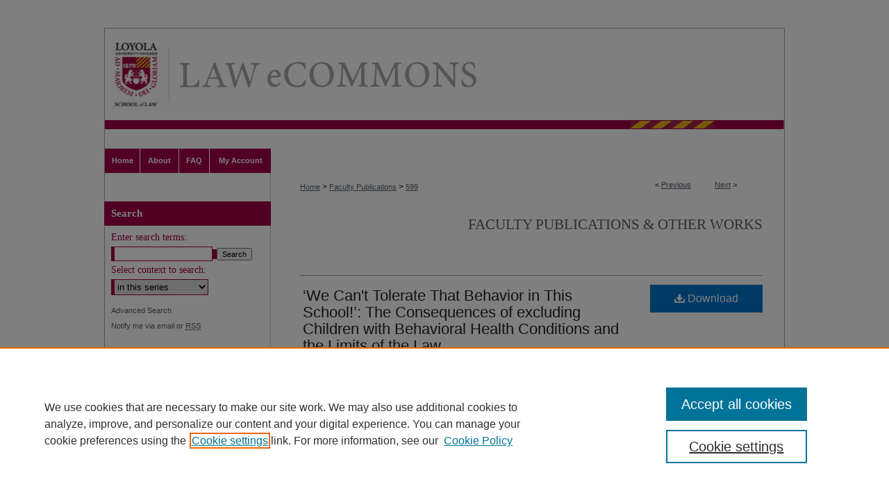

--- FILE ---
content_type: text/html; charset=UTF-8
request_url: https://lawecommons.luc.edu/facpubs/599/
body_size: 7993
content:

<!DOCTYPE html>
<html lang="en">
<head><!-- inj yui3-seed: --><script type='text/javascript' src='//cdnjs.cloudflare.com/ajax/libs/yui/3.6.0/yui/yui-min.js'></script><script type='text/javascript' src='//ajax.googleapis.com/ajax/libs/jquery/1.10.2/jquery.min.js'></script><!-- Adobe Analytics --><script type='text/javascript' src='https://assets.adobedtm.com/4a848ae9611a/d0e96722185b/launch-d525bb0064d8.min.js'></script><script type='text/javascript' src=/assets/nr_browser_production.js></script>

<!-- def.1 -->
<meta charset="utf-8">
<meta name="viewport" content="width=device-width">
<title>
"‘We Can't Tolerate That Behavior in This School!’: The Consequences of" by Kate Mitchell
</title>


<!-- FILE article_meta-tags.inc --><!-- FILE: /srv/sequoia/main/data/assets/site/article_meta-tags.inc -->
<meta itemprop="name" content="‘We Can't Tolerate That Behavior in This School!’: The Consequences of excluding Children with Behavioral Health Conditions and the Limits of the Law">
<meta property="og:title" content="‘We Can't Tolerate That Behavior in This School!’: The Consequences of excluding Children with Behavioral Health Conditions and the Limits of the Law">
<meta name="twitter:title" content="‘We Can't Tolerate That Behavior in This School!’: The Consequences of excluding Children with Behavioral Health Conditions and the Limits of the Law">
<meta property="article:author" content="Kate Mitchell">
<meta name="author" content="Kate Mitchell">
<meta name="robots" content="noodp, noydir">
<meta name="description" content="The disciplinary exclusion of children with behavioral health conditions is rampant in public schools in the United States. The practice of suspending and expelling students with behavioral challenges, caused in part by a lack of understanding of the causes of children&#039;s behavioral challenges and failures by schools to implement appropriate behavioral supports and interventions, results in the isolation and segregation of some of the most vulnerable students. Research has clearly established that these exclusionary practices are ineffective both in addressing behavioral challenges and in keeping schools safer. In fact, disciplinary removals result in lost educational opportunities, increased dropout risk, criminal justice involvement, increased public expense, and lost opportunities for economic self-sufficiency in life. Yet, while we know that exclusionary discipline practices destroy the lives and opportunities of young people, public schools persist in suspending nearly three million students per year, including nearly 700,000 students with disabilities. A disproportionate number of these suspended students are students with behavioral health conditions and particularly students of color with behavioral health conditions.
Students with disabilities lack sufficient legal remedies to stop this tremendously harmful cycle of disciplinary exclusion. This article proposes (1) amendments to special education laws and new guidance from the United States Department of Education, (2) increased oversight and vigilance in the enforcement of special education laws, and (3) increased funding for educational advocacy to ensure that students with disabilities, particularly those with behavioral health conditions, have access to an education and meaningful opportunities beyond.">
<meta itemprop="description" content="The disciplinary exclusion of children with behavioral health conditions is rampant in public schools in the United States. The practice of suspending and expelling students with behavioral challenges, caused in part by a lack of understanding of the causes of children&#039;s behavioral challenges and failures by schools to implement appropriate behavioral supports and interventions, results in the isolation and segregation of some of the most vulnerable students. Research has clearly established that these exclusionary practices are ineffective both in addressing behavioral challenges and in keeping schools safer. In fact, disciplinary removals result in lost educational opportunities, increased dropout risk, criminal justice involvement, increased public expense, and lost opportunities for economic self-sufficiency in life. Yet, while we know that exclusionary discipline practices destroy the lives and opportunities of young people, public schools persist in suspending nearly three million students per year, including nearly 700,000 students with disabilities. A disproportionate number of these suspended students are students with behavioral health conditions and particularly students of color with behavioral health conditions.
Students with disabilities lack sufficient legal remedies to stop this tremendously harmful cycle of disciplinary exclusion. This article proposes (1) amendments to special education laws and new guidance from the United States Department of Education, (2) increased oversight and vigilance in the enforcement of special education laws, and (3) increased funding for educational advocacy to ensure that students with disabilities, particularly those with behavioral health conditions, have access to an education and meaningful opportunities beyond.">
<meta name="twitter:description" content="The disciplinary exclusion of children with behavioral health conditions is rampant in public schools in the United States. The practice of suspending and expelling students with behavioral challenges, caused in part by a lack of understanding of the causes of children&#039;s behavioral challenges and failures by schools to implement appropriate behavioral supports and interventions, results in the isolation and segregation of some of the most vulnerable students. Research has clearly established that these exclusionary practices are ineffective both in addressing behavioral challenges and in keeping schools safer. In fact, disciplinary removals result in lost educational opportunities, increased dropout risk, criminal justice involvement, increased public expense, and lost opportunities for economic self-sufficiency in life. Yet, while we know that exclusionary discipline practices destroy the lives and opportunities of young people, public schools persist in suspending nearly three million students per year, including nearly 700,000 students with disabilities. A disproportionate number of these suspended students are students with behavioral health conditions and particularly students of color with behavioral health conditions.
Students with disabilities lack sufficient legal remedies to stop this tremendously harmful cycle of disciplinary exclusion. This article proposes (1) amendments to special education laws and new guidance from the United States Department of Education, (2) increased oversight and vigilance in the enforcement of special education laws, and (3) increased funding for educational advocacy to ensure that students with disabilities, particularly those with behavioral health conditions, have access to an education and meaningful opportunities beyond.">
<meta property="og:description" content="The disciplinary exclusion of children with behavioral health conditions is rampant in public schools in the United States. The practice of suspending and expelling students with behavioral challenges, caused in part by a lack of understanding of the causes of children&#039;s behavioral challenges and failures by schools to implement appropriate behavioral supports and interventions, results in the isolation and segregation of some of the most vulnerable students. Research has clearly established that these exclusionary practices are ineffective both in addressing behavioral challenges and in keeping schools safer. In fact, disciplinary removals result in lost educational opportunities, increased dropout risk, criminal justice involvement, increased public expense, and lost opportunities for economic self-sufficiency in life. Yet, while we know that exclusionary discipline practices destroy the lives and opportunities of young people, public schools persist in suspending nearly three million students per year, including nearly 700,000 students with disabilities. A disproportionate number of these suspended students are students with behavioral health conditions and particularly students of color with behavioral health conditions.
Students with disabilities lack sufficient legal remedies to stop this tremendously harmful cycle of disciplinary exclusion. This article proposes (1) amendments to special education laws and new guidance from the United States Department of Education, (2) increased oversight and vigilance in the enforcement of special education laws, and (3) increased funding for educational advocacy to ensure that students with disabilities, particularly those with behavioral health conditions, have access to an education and meaningful opportunities beyond.">
<meta name="bepress_citation_series_title" content="Faculty Publications &amp; Other Works">
<meta name="bepress_citation_author" content="Mitchell, Kate">
<meta name="bepress_citation_author_institution" content="Loyola University Chicago School of Law">
<meta name="bepress_citation_title" content="‘We Can't Tolerate That Behavior in This School!’: The Consequences of excluding Children with Behavioral Health Conditions and the Limits of the Law">
<meta name="bepress_citation_date" content="2017">
<!-- FILE: /srv/sequoia/main/data/assets/site/ir_download_link.inc -->
<!-- FILE: /srv/sequoia/main/data/assets/site/article_meta-tags.inc (cont) -->
<meta name="bepress_citation_pdf_url" content="https://lawecommons.luc.edu/cgi/viewcontent.cgi?article=1598&amp;context=facpubs">
<meta name="bepress_citation_abstract_html_url" content="https://lawecommons.luc.edu/facpubs/599">
<meta name="bepress_citation_online_date" content="2019/7/2">
<meta name="viewport" content="width=device-width">
<!-- Additional Twitter data -->
<meta name="twitter:card" content="summary">
<!-- Additional Open Graph data -->
<meta property="og:type" content="article">
<meta property="og:url" content="https://lawecommons.luc.edu/facpubs/599">
<meta property="og:site_name" content="LAW eCommons">




<!-- FILE: article_meta-tags.inc (cont) -->
<meta name="bepress_is_article_cover_page" content="1">


<!-- sh.1 -->
<link rel="stylesheet" href="/ir-style.css" type="text/css" media="screen">
<link rel="stylesheet" href="/ir-custom.css" type="text/css" media="screen">
<link rel="stylesheet" href="../ir-custom.css" type="text/css" media="screen">
<link rel="stylesheet" href="/ir-local.css" type="text/css" media="screen">
<link rel="stylesheet" href="../ir-local.css" type="text/css" media="screen">
<link rel="stylesheet" href="/ir-print.css" type="text/css" media="print">
<link type="text/css" rel="stylesheet" href="/assets/floatbox/floatbox.css">
<link rel="alternate" type="application/rss+xml" title="Site Feed" href="/recent.rss">
<link rel="shortcut icon" href="/favicon.ico" type="image/x-icon">
<!--[if IE]>
<link rel="stylesheet" href="/ir-ie.css" type="text/css" media="screen">
<![endif]-->

<!-- JS  -->
<script type="text/javascript" src="/assets/jsUtilities.js"></script>
<script type="text/javascript" src="/assets/footnoteLinks.js"></script>
<script type="text/javascript" src="/assets/scripts/yui-init.pack.js"></script>
<script type="text/javascript" src="/assets/scripts/bepress-init.debug.js"></script>
<script type="text/javascript" src="/assets/scripts/JumpListYUI.pack.js"></script>

<!-- end sh.1 -->




<script type="text/javascript">var pageData = {"page":{"environment":"prod","productName":"bpdg","language":"en","name":"ir_series:article","businessUnit":"els:rp:st"},"visitor":{}};</script>

</head>
<body id="geo-series">
<!-- FILE /srv/sequoia/main/data/lawecommons.luc.edu/assets/header.pregen --><!-- This is the mobile navbar file. Do not delete or move from the top of header.pregen -->
<!-- FILE: /srv/sequoia/main/data/assets/site/mobile_nav.inc --><!--[if !IE]>-->
<script src="/assets/scripts/dc-mobile/dc-responsive-nav.js"></script>

<header id="mobile-nav" class="nav-down device-fixed-height" style="visibility: hidden;">
  
  
  <nav class="nav-collapse">
    <ul>
      <li class="menu-item active device-fixed-width"><a href="https://lawecommons.luc.edu" title="Home" data-scroll >Home</a></li>
      <li class="menu-item device-fixed-width"><a href="https://lawecommons.luc.edu/do/search/advanced/" title="Search" data-scroll ><i class="icon-search"></i> Search</a></li>
      <li class="menu-item device-fixed-width"><a href="https://lawecommons.luc.edu/communities.html" title="Browse" data-scroll >Browse Collections</a></li>
      <li class="menu-item device-fixed-width"><a href="/cgi/myaccount.cgi?context=facpubs" title="My Account" data-scroll >My Account</a></li>
      <li class="menu-item device-fixed-width"><a href="https://lawecommons.luc.edu/about.html" title="About" data-scroll >About</a></li>
      <li class="menu-item device-fixed-width"><a href="https://network.bepress.com" title="Digital Commons Network" data-scroll ><img width="16" height="16" alt="DC Network" style="vertical-align:top;" src="/assets/md5images/8e240588cf8cd3a028768d4294acd7d3.png"> Digital Commons Network™</a></li>
    </ul>
  </nav>
</header>

<script src="/assets/scripts/dc-mobile/dc-mobile-nav.js"></script>
<!--<![endif]-->
<!-- FILE: /srv/sequoia/main/data/lawecommons.luc.edu/assets/header.pregen (cont) -->
<div id="luclaw">
<div id="container"><a href="#main" class="skiplink" accesskey="2" >Skip to main content</a>

<div id="header">
<!-- FILE: /srv/sequoia/main/data/lawecommons.luc.edu/assets/ir_logo.inc -->

<div id="logo"><a href="http://www.luc.edu/law/" title="Loyola University Chicago, School of Law" >
<img style="width:90px;height:121px;border:0;" alt="LAW eCommons" width='89' height='121' src="/assets/md5images/922681b8ab3faa25797665cfb1a3fe22.jpg"></a>
</div>

<!-- FILE: /srv/sequoia/main/data/lawecommons.luc.edu/assets/header.pregen (cont) -->
<div id="pagetitle">

<h1><a href="https://lawecommons.luc.edu" title="LAW eCommons" >LAW eCommons</a></h1>
</div>
</div><div id="navigation"><!-- FILE: /srv/sequoia/main/data/assets/site/ir_navigation.inc --><div id="tabs" role="navigation" aria-label="Main"><ul><li id="tabone"><a href="https://lawecommons.luc.edu" title="Home" ><span>Home</span></a></li><li id="tabtwo"><a href="https://lawecommons.luc.edu/about.html" title="About" ><span>About</span></a></li><li id="tabthree"><a href="https://lawecommons.luc.edu/faq.html" title="FAQ" ><span>FAQ</span></a></li><li id="tabfour"><a href="https://lawecommons.luc.edu/cgi/myaccount.cgi?context=facpubs  " title="My Account" ><span>My Account</span></a></li></ul></div>


<!-- FILE: /srv/sequoia/main/data/lawecommons.luc.edu/assets/header.pregen (cont) --></div>



<div id="wrapper">
<div id="content">
<div id="main" class="text">

<script type="text/javascript" src="/assets/floatbox/floatbox.js"></script>  
<!-- FILE: /srv/sequoia/main/data/assets/site/article_pager.inc -->

<div id="breadcrumb"><ul id="pager">

                
                 
<li>&lt; <a href="https://lawecommons.luc.edu/facpubs/600" class="ignore" >Previous</a></li>
        
        
        

                
                 
<li><a href="https://lawecommons.luc.edu/facpubs/597" class="ignore" >Next</a> &gt;</li>
        
        
        
<li>&nbsp;</li></ul><div class="crumbs"><!-- FILE: /srv/sequoia/main/data/assets/site/ir_breadcrumb.inc -->

<div class="crumbs" role="navigation" aria-label="Breadcrumb">
	<p>
	
	
			<a href="https://lawecommons.luc.edu" class="ignore" >Home</a>
	
	
	
	
	
	
	
	
	
	
	 <span aria-hidden="true">&gt;</span> 
		<a href="https://lawecommons.luc.edu/facpubs" class="ignore" >Faculty Publications</a>
	
	
	
	
	
	 <span aria-hidden="true">&gt;</span> 
		<a href="https://lawecommons.luc.edu/facpubs/599" class="ignore" aria-current="page" >599</a>
	
	
	
	</p>
</div>


<!-- FILE: /srv/sequoia/main/data/assets/site/article_pager.inc (cont) --></div>
</div>
<!-- FILE: /srv/sequoia/main/data/assets/site/ir_series/article/index.html (cont) -->
<!-- FILE: /srv/sequoia/main/data/assets/site/ir_series/article/article_info.inc --><!-- FILE: /srv/sequoia/main/data/assets/site/openurl.inc -->

























<!-- FILE: /srv/sequoia/main/data/assets/site/ir_series/article/article_info.inc (cont) -->
<!-- FILE: /srv/sequoia/main/data/assets/site/ir_download_link.inc -->









	
	
	
    
    
    
	
		
		
		
	
	
	
	
	
	

<!-- FILE: /srv/sequoia/main/data/assets/site/ir_series/article/article_info.inc (cont) -->
<!-- FILE: /srv/sequoia/main/data/assets/site/ir_series/article/ir_article_header.inc -->


<div id="series-header">
<!-- FILE: /srv/sequoia/main/data/assets/site/ir_series/ir_series_logo.inc -->



 





<!-- FILE: /srv/sequoia/main/data/assets/site/ir_series/article/ir_article_header.inc (cont) --><h2 id="series-title"><a href="https://lawecommons.luc.edu/facpubs" >Faculty Publications & Other Works</a></h2></div>
<div style="clear: both">&nbsp;</div>

<div id="sub">
<div id="alpha">
<!-- FILE: /srv/sequoia/main/data/assets/site/ir_series/article/article_info.inc (cont) --><div id='title' class='element'>
<h1><a href='https://lawecommons.luc.edu/cgi/viewcontent.cgi?article=1598&amp;context=facpubs'>‘We Can't Tolerate That Behavior in This School!’: The Consequences of excluding Children with Behavioral Health Conditions and the Limits of the Law</a></h1>
</div>
<div class='clear'></div>
<div id='authors' class='element'>
<h2 class='visually-hidden'>Authors</h2>
<p class="author"><a href='https://lawecommons.luc.edu/do/search/?q=%28author%3A%22Kate%20Mitchell%22%20AND%20-bp_author_id%3A%5B%2A%20TO%20%2A%5D%29%20OR%20bp_author_id%3A%28%22254747ee-a7bd-4b50-b6b3-893537e5f33d%22%29&start=0&context=3490560'><strong>Kate Mitchell</strong>, <em>Loyola University Chicago School of Law</em></a><a rel="nofollow" href="https://network.bepress.com/api/follow/subscribe?user=NDg4ZGVlYjI2NjQ1OWRkMg%3D%3D&amp;institution=ZDkxYmJhN2NiN2JhY2EzYw%3D%3D&amp;format=html" data-follow-set="user:NDg4ZGVlYjI2NjQ1OWRkMg== institution:ZDkxYmJhN2NiN2JhY2EzYw==" title="Follow Kate Mitchell" class="btn followable">Follow</a><br />
</p></div>
<div class='clear'></div>
<div id='document_type' class='element'>
<h2 class='field-heading'>Document Type</h2>
<p>Article</p>
</div>
<div class='clear'></div>
<div id='publication_date' class='element'>
<h2 class='field-heading'>Publication Date</h2>
<p>2017</p>
</div>
<div class='clear'></div>
<div id='abstract' class='element'>
<h2 class='field-heading'>Abstract</h2>
<p>The disciplinary exclusion of children with behavioral health conditions is rampant in public schools in the United States. The practice of suspending and expelling students with behavioral challenges, caused in part by a lack of understanding of the causes of children's behavioral challenges and failures by schools to implement appropriate behavioral supports and interventions, results in the isolation and segregation of some of the most vulnerable students. Research has clearly established that these exclusionary practices are ineffective both in addressing behavioral challenges and in keeping schools safer. In fact, disciplinary removals result in lost educational opportunities, increased dropout risk, criminal justice involvement, increased public expense, and lost opportunities for economic self-sufficiency in life. Yet, while we know that exclusionary discipline practices destroy the lives and opportunities of young people, public schools persist in suspending nearly three million students per year, including nearly 700,000 students with disabilities. A disproportionate number of these suspended students are students with behavioral health conditions and particularly students of color with behavioral health conditions.</p>
<p>Students with disabilities lack sufficient legal remedies to stop this tremendously harmful cycle of disciplinary exclusion. This article proposes (1) amendments to special education laws and new guidance from the United States Department of Education, (2) increased oversight and vigilance in the enforcement of special education laws, and (3) increased funding for educational advocacy to ensure that students with disabilities, particularly those with behavioral health conditions, have access to an education and meaningful opportunities beyond.</p>
</div>
<div class='clear'></div>
<div id='recommended_citation' class='element'>
<h2 class='field-heading'>Recommended Citation</h2>
<p class='citation'>L. Kate Mitchell, We Can't Tolerate That Behavior in This School: The Consequences of Excluding Children with Behavioral Health Conditions and the Limits of the Law, 41 N.Y.U. REV. L. & SOC. CHANGE 407 (2017).</p>
</div>
<div class='clear'></div>
</div>
    </div>
    <div id='beta_7-3'>
<!-- FILE: /srv/sequoia/main/data/assets/site/info_box_7_3.inc --><!-- FILE: /srv/sequoia/main/data/assets/site/openurl.inc -->

























<!-- FILE: /srv/sequoia/main/data/assets/site/info_box_7_3.inc (cont) -->
<!-- FILE: /srv/sequoia/main/data/assets/site/ir_download_link.inc -->









	
	
	
    
    
    
	
		
		
		
	
	
	
	
	
	

<!-- FILE: /srv/sequoia/main/data/assets/site/info_box_7_3.inc (cont) -->


	<!-- FILE: /srv/sequoia/main/data/assets/site/info_box_download_button.inc --><div class="aside download-button">
      <a id="pdf" class="btn" href="https://lawecommons.luc.edu/cgi/viewcontent.cgi?article=1598&amp;context=facpubs" title="PDF (4.7&nbsp;MB) opens in new window" target="_blank" > 
    	<i class="icon-download-alt" aria-hidden="true"></i>
        Download
      </a>
</div>


<!-- FILE: /srv/sequoia/main/data/assets/site/info_box_7_3.inc (cont) -->
	<!-- FILE: /srv/sequoia/main/data/assets/site/info_box_embargo.inc -->
<!-- FILE: /srv/sequoia/main/data/assets/site/info_box_7_3.inc (cont) -->

<!-- FILE: /srv/sequoia/main/data/assets/site/info_box_custom_upper.inc -->
<!-- FILE: /srv/sequoia/main/data/assets/site/info_box_7_3.inc (cont) -->
<!-- FILE: /srv/sequoia/main/data/assets/site/info_box_openurl.inc -->
<div id="open-url" class="aside">
	
	

</div>

<!-- FILE: /srv/sequoia/main/data/assets/site/info_box_7_3.inc (cont) -->

<!-- FILE: /srv/sequoia/main/data/assets/site/info_box_article_metrics.inc -->






<div id="article-stats" class="aside hidden">

    <p class="article-downloads-wrapper hidden"><span id="article-downloads"></span> DOWNLOADS</p>
    <p class="article-stats-date hidden">Since July 02, 2019</p>

    <p class="article-plum-metrics">
        <a href="https://plu.mx/plum/a/?repo_url=https://lawecommons.luc.edu/facpubs/599" class="plumx-plum-print-popup plum-bigben-theme" data-badge="true" data-hide-when-empty="true" ></a>
    </p>
</div>
<script type="text/javascript" src="//cdn.plu.mx/widget-popup.js"></script>





<!-- Article Download Counts -->
<script type="text/javascript" src="/assets/scripts/article-downloads.pack.js"></script>
<script type="text/javascript">
    insertDownloads(14841015);
</script>


<!-- Add border to Plum badge & download counts when visible -->
<script>
// bind to event when PlumX widget loads
jQuery('body').bind('plum:widget-load', function(e){
// if Plum badge is visible
  if (jQuery('.PlumX-Popup').length) {
// remove 'hidden' class
  jQuery('#article-stats').removeClass('hidden');
  jQuery('.article-stats-date').addClass('plum-border');
  }
});
// bind to event when page loads
jQuery(window).bind('load',function(e){
// if DC downloads are visible
  if (jQuery('#article-downloads').text().length > 0) {
// add border to aside
  jQuery('#article-stats').removeClass('hidden');
  }
});
</script>



<!-- Adobe Analytics: Download Click Tracker -->
<script>

$(function() {

  // Download button click event tracker for PDFs
  $(".aside.download-button").on("click", "a#pdf", function(event) {
    pageDataTracker.trackEvent('navigationClick', {
      link: {
          location: 'aside download-button',
          name: 'pdf'
      }
    });
  });

  // Download button click event tracker for native files
  $(".aside.download-button").on("click", "a#native", function(event) {
    pageDataTracker.trackEvent('navigationClick', {
        link: {
            location: 'aside download-button',
            name: 'native'
        }
     });
  });

});

</script>
<!-- FILE: /srv/sequoia/main/data/assets/site/info_box_7_3.inc (cont) -->



	<!-- FILE: /srv/sequoia/main/data/assets/site/info_box_disciplines.inc -->




	





	<div id="beta-disciplines" class="aside">
		<h4>Included in</h4>
	<p>
		
				
				
					<a href="https://network.bepress.com/hgg/discipline/1074" title="Disability Law Commons" >Disability Law Commons</a>, 
				
			
		
				
				
					<a href="https://network.bepress.com/hgg/discipline/596" title="Education Law Commons" >Education Law Commons</a>, 
				
			
		
				
					<a href="https://network.bepress.com/hgg/discipline/851" title="Juvenile Law Commons" >Juvenile Law Commons</a>
				
				
			
		
	</p>
	</div>



<!-- FILE: /srv/sequoia/main/data/assets/site/info_box_7_3.inc (cont) -->

<!-- FILE: /srv/sequoia/main/data/assets/site/bookmark_widget.inc -->

<div id="share" class="aside">
<h2>Share</h2>
	
	<div class="a2a_kit a2a_kit_size_24 a2a_default_style">
    	<a class="a2a_button_facebook"></a>
    	<a class="a2a_button_linkedin"></a>
		<a class="a2a_button_whatsapp"></a>
		<a class="a2a_button_email"></a>
    	<a class="a2a_dd"></a>
    	<script async src="https://static.addtoany.com/menu/page.js"></script>
	</div>
</div>

<!-- FILE: /srv/sequoia/main/data/assets/site/info_box_7_3.inc (cont) -->
<!-- FILE: /srv/sequoia/main/data/assets/site/info_box_geolocate.inc --><!-- FILE: /srv/sequoia/main/data/assets/site/ir_geolocate_enabled_and_displayed.inc -->

<!-- FILE: /srv/sequoia/main/data/assets/site/info_box_geolocate.inc (cont) -->

<!-- FILE: /srv/sequoia/main/data/assets/site/info_box_7_3.inc (cont) -->

	<!-- FILE: /srv/sequoia/main/data/assets/site/zotero_coins.inc -->

<span class="Z3988" title="ctx_ver=Z39.88-2004&amp;rft_val_fmt=info%3Aofi%2Ffmt%3Akev%3Amtx%3Ajournal&amp;rft_id=https%3A%2F%2Flawecommons.luc.edu%2Ffacpubs%2F599&amp;rft.atitle=%E2%80%98We%20Can%27t%20Tolerate%20That%20Behavior%20in%20This%20School%21%E2%80%99%3A%20The%20Consequences%20of%20excluding%20Children%20with%20Behavioral%20Health%20Conditions%20and%20the%20Limits%20of%20the%20Law&amp;rft.aufirst=Kate&amp;rft.aulast=Mitchell&amp;rft.jtitle=Faculty%20Publications%20%26%20Other%20Works&amp;rft.date=2017-01-01">COinS</span>
<!-- FILE: /srv/sequoia/main/data/assets/site/info_box_7_3.inc (cont) -->

<!-- FILE: /srv/sequoia/main/data/assets/site/info_box_custom_lower.inc -->
<!-- FILE: /srv/sequoia/main/data/assets/site/info_box_7_3.inc (cont) -->
<!-- FILE: /srv/sequoia/main/data/assets/site/ir_series/article/article_info.inc (cont) --></div>

<div class='clear'>&nbsp;</div>
<!-- FILE: /srv/sequoia/main/data/assets/site/ir_article_custom_fields.inc -->

<!-- FILE: /srv/sequoia/main/data/assets/site/ir_series/article/article_info.inc (cont) -->

<!-- FILE: /srv/sequoia/main/data/assets/site/ir_series/article/index.html (cont) -->
<!-- FILE /srv/sequoia/main/data/assets/site/footer.pregen --></div>
	<div class="verticalalign">&nbsp;</div>
	<div class="clear">&nbsp;</div>

</div>

	<div id="sidebar" role="complementary">
	<!-- FILE: /srv/sequoia/main/data/assets/site/ir_sidebar_7_8.inc -->

	<!-- FILE: /srv/sequoia/main/data/assets/site/ir_sidebar_sort_sba.inc --><!-- FILE: /srv/sequoia/main/data/assets/site/ir_sidebar_custom_upper_7_8.inc -->

<!-- FILE: /srv/sequoia/main/data/assets/site/ir_sidebar_sort_sba.inc (cont) -->
<!-- FILE: /srv/sequoia/main/data/assets/site/ir_sidebar_search_7_8.inc --><h2>Search</h2>


	
<form method='get' action='https://lawecommons.luc.edu/do/search/' id="sidebar-search">
	<label for="search" accesskey="4">
		Enter search terms:
	</label>
		<div>
			<span class="border">
				<input type="text" name='q' class="search" id="search">
			</span> 
			<input type="submit" value="Search" class="searchbutton" style="font-size:11px;">
		</div>
	<label for="context">
		Select context to search:
	</label> 
		<div>
			<span class="border">
				<select name="fq" id="context">
					
					
						<option value='virtual_ancestor_link:"https://lawecommons.luc.edu/facpubs"'>in this series</option>
					
					
					
					<option value='virtual_ancestor_link:"https://lawecommons.luc.edu"'>in this repository</option>
					<option value='virtual_ancestor_link:"http:/"'>across all repositories</option>
				</select>
			</span>
		</div>
</form>

<p class="advanced">
	
	
		<a href="https://lawecommons.luc.edu/do/search/advanced/?fq=virtual_ancestor_link:%22https://lawecommons.luc.edu/facpubs%22" >
			Advanced Search
		</a>
	
</p>
<!-- FILE: /srv/sequoia/main/data/assets/site/ir_sidebar_sort_sba.inc (cont) -->
<!-- FILE: /srv/sequoia/main/data/assets/site/ir_sidebar_notify_7_8.inc -->


	<ul id="side-notify">
		<li class="notify">
			<a href="https://lawecommons.luc.edu/facpubs/announcements.html" title="Email or RSS Notifications" >
				Notify me via email or <acronym title="Really Simple Syndication">RSS</acronym>
			</a>
		</li>
	</ul>



<!-- FILE: /srv/sequoia/main/data/assets/site/urc_badge.inc -->






<!-- FILE: /srv/sequoia/main/data/assets/site/ir_sidebar_notify_7_8.inc (cont) -->

<!-- FILE: /srv/sequoia/main/data/assets/site/ir_sidebar_sort_sba.inc (cont) -->
<!-- FILE: /srv/sequoia/main/data/assets/site/ir_sidebar_custom_middle_7_8.inc --><!-- FILE: /srv/sequoia/main/data/assets/site/ir_sidebar_sort_sba.inc (cont) -->
<!-- FILE: /srv/sequoia/main/data/assets/site/ir_sidebar_browse.inc --><h2>Browse</h2>
<ul id="side-browse">


<li class="collections"><a href="https://lawecommons.luc.edu/communities.html" title="Browse by Collections" >Collections</a></li>
<li class="discipline-browser"><a href="https://lawecommons.luc.edu/do/discipline_browser/disciplines" title="Browse by Disciplines" >Disciplines</a></li>
<li class="author"><a href="https://lawecommons.luc.edu/authors.html" title="Browse by Author" >Authors</a></li>


</ul>
<!-- FILE: /srv/sequoia/main/data/assets/site/ir_sidebar_sort_sba.inc (cont) -->
<!-- FILE: /srv/sequoia/main/data/assets/site/ir_sidebar_author_7_8.inc --><h2>Author Corner</h2>






	<ul id="side-author">
		<li class="faq">
			<a href="https://lawecommons.luc.edu/faq.html" title="Author FAQ" >
				Author FAQ
			</a>
		</li>
		
		
		
	</ul>


<!-- FILE: /srv/sequoia/main/data/assets/site/ir_sidebar_sort_sba.inc (cont) -->
<!-- FILE: /srv/sequoia/main/data/lawecommons.luc.edu/assets/ir_sidebar_custom_lower_7_8.inc --><h2>About LAW eCommons</h2>
<ul>
<li><a href="https://lawecommons.luc.edu/policies.html" >Policies</a></li>
<li><a href="https://lawecommons.luc.edu/license_agreement.html" >License Agreement</a></li>
<li><a href="http://www.luc.edu/law_library/" >Law Library</a></li>
<li><a href="https://lawscholars.luc.edu/" >Loyola Law Scholars</a></li>
<li><a href="https://lawecommons.luc.edu/contact.html" >Contact Us</a></li>
</ul><!-- FILE: /srv/sequoia/main/data/assets/site/ir_sidebar_sort_sba.inc (cont) -->
<!-- FILE: /srv/sequoia/main/data/assets/site/ir_sidebar_sw_links_7_8.inc -->

	
		
	


	<!-- FILE: /srv/sequoia/main/data/assets/site/ir_sidebar_sort_sba.inc (cont) -->

<!-- FILE: /srv/sequoia/main/data/assets/site/ir_sidebar_geolocate.inc --><!-- FILE: /srv/sequoia/main/data/assets/site/ir_geolocate_enabled_and_displayed.inc -->

<!-- FILE: /srv/sequoia/main/data/assets/site/ir_sidebar_geolocate.inc (cont) -->

<!-- FILE: /srv/sequoia/main/data/assets/site/ir_sidebar_sort_sba.inc (cont) -->
<!-- FILE: /srv/sequoia/main/data/assets/site/ir_sidebar_custom_lowest_7_8.inc -->


<!-- FILE: /srv/sequoia/main/data/assets/site/ir_sidebar_sort_sba.inc (cont) -->
<!-- FILE: /srv/sequoia/main/data/assets/site/ir_sidebar_7_8.inc (cont) -->

		



<!-- FILE: /srv/sequoia/main/data/assets/site/footer.pregen (cont) -->
	<div class="verticalalign">&nbsp;</div>
	</div>

</div>

<!-- FILE: /srv/sequoia/main/data/lawecommons.luc.edu/assets/ir_footer_content.inc --><div id="footer">
	
	
	<!-- FILE: /srv/sequoia/main/data/assets/site/ir_bepress_logo.inc --><div id="bepress">

<a href="https://www.elsevier.com/solutions/digital-commons" title="Elsevier - Digital Commons" >
	<em>Elsevier - Digital Commons</em>
</a>

</div>
<!-- FILE: /srv/sequoia/main/data/lawecommons.luc.edu/assets/ir_footer_content.inc (cont) --><div id="footer-links"><p class="standard"><a href="https://lawecommons.luc.edu" title="Home page" accesskey="1" >Home</a> | <a href="https://lawecommons.luc.edu/about.html" title="About" >About</a> | <a href="https://lawecommons.luc.edu/faq.html" title="FAQ" >FAQ</a> | <a href="/cgi/myaccount.cgi?context=facpubs" title="My Account Page" accesskey="3" >My Account</a> | <a href="https://lawecommons.luc.edu/accessibility.html" title="Accessibility Statement" accesskey="0" >Accessibility Statement</a></p>
	<p class="standard">
    			<a class="secondary-link" href="http://www.bepress.com/privacy.html" title="Privacy Policy" >
                                        Privacy
    			</a>
    			<a class="secondary-link" href="http://www.bepress.com/copyright_infringement.html" title="Copyright Policy" >
                                        Copyright
    			</a>	
		</p> 
		
<p class="custom"><span class="title">LOYOLA UNIVERSITY CHICAGO · SCHOOL OF LAW</span><span class="address">Philip H. Corboy Law Center · 25 E. Pearson Street · Chicago, IL 60611 · 312.915.7120</span><br><span><a href="http://www.luc.edu/nondiscrimination.shtml" >Notice of Non-discriminatory Policy</a></span></p></div>
<div id="footer-logo"><a href="http://www.luc.edu/law/" >Loyola University Chicago</a></div>
</div></div></div>
<!-- FILE: /srv/sequoia/main/data/lawecommons.luc.edu/assets/ir_analytics.inc --><!-- Google tag (gtag.js) --> <script async src="https://www.googletagmanager.com/gtag/js?id=G-KEW3HSN3YR"></script> <script> window.dataLayer = window.dataLayer || []; function gtag(){dataLayer.push(arguments);} gtag('js', new Date()); gtag('config', 'G-KEW3HSN3YR'); </script><!-- FILE: /srv/sequoia/main/data/lawecommons.luc.edu/assets/ir_footer_content.inc (cont) --><!-- FILE: /srv/sequoia/main/data/assets/site/footer.pregen (cont) -->

</div>
</div>

<!-- FILE: /srv/sequoia/main/data/lawecommons.luc.edu/assets/ir_analytics.inc --><!-- Google tag (gtag.js) --> <script async src="https://www.googletagmanager.com/gtag/js?id=G-KEW3HSN3YR"></script> <script> window.dataLayer = window.dataLayer || []; function gtag(){dataLayer.push(arguments);} gtag('js', new Date()); gtag('config', 'G-KEW3HSN3YR'); </script><!-- FILE: /srv/sequoia/main/data/assets/site/footer.pregen (cont) -->

<script type='text/javascript' src='/assets/scripts/bpbootstrap-20160726.pack.js'></script><script type='text/javascript'>BPBootstrap.init({appendCookie:''})</script></body></html>
